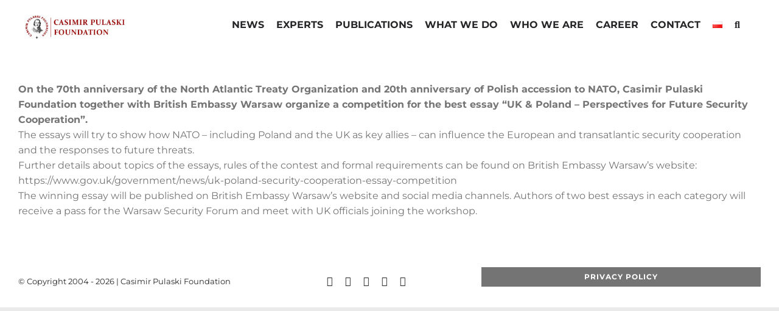

--- FILE ---
content_type: text/html; charset=UTF-8
request_url: https://pulaski.pl/en/competition-for-the-best-essay-uk-poland-perspectives-for-future-security-cooperation/
body_size: 14361
content:
<!DOCTYPE html><html class="avada-html-layout-wide avada-html-header-position-top avada-is-100-percent-template" lang="en-GB" prefix="og: http://ogp.me/ns# fb: http://ogp.me/ns/fb#"><head><script data-no-optimize="1">var litespeed_docref=sessionStorage.getItem("litespeed_docref");litespeed_docref&&(Object.defineProperty(document,"referrer",{get:function(){return litespeed_docref}}),sessionStorage.removeItem("litespeed_docref"));</script> <meta http-equiv="X-UA-Compatible" content="IE=edge" /><meta http-equiv="Content-Type" content="text/html; charset=utf-8"/><meta name="viewport" content="width=device-width, initial-scale=1" /><title>Competition for the best essay “UK &#038; Poland &#8211; Perspectives for Future Security Cooperation”. &#8211; Casimir Pulaski Foundation</title><meta name='robots' content='max-image-preview:large' /><link rel="alternate" type="application/rss+xml" title="Casimir Pulaski Foundation &raquo; Feed" href="https://pulaski.pl/en/feed/" /><link rel="alternate" type="application/rss+xml" title="Casimir Pulaski Foundation &raquo; Comments Feed" href="https://pulaski.pl/en/comments/feed/" /><link rel="icon" href="https://pulaski.pl/wp-content/uploads/2023/06/fkp_fav_64px.png" type="image/png" /><link rel="apple-touch-icon" sizes="180x180" href="https://pulaski.pl/wp-content/uploads/2023/06/fkp_apple_touch_icon.png" type="image/png"><link rel="icon" sizes="192x192" href="https://pulaski.pl/wp-content/uploads/2023/06/fkp_android_devices_icon.png" type="image/png"><meta name="msapplication-TileImage" content="https://pulaski.pl/wp-content/uploads/2023/06/fkp_microsoft_edge_icon.png" type="image/png"><link rel="alternate" type="application/rss+xml" title="Casimir Pulaski Foundation &raquo; Competition for the best essay “UK &#038; Poland &#8211; Perspectives for Future Security Cooperation”. Comments Feed" href="https://pulaski.pl/en/competition-for-the-best-essay-uk-poland-perspectives-for-future-security-cooperation/feed/" /><link rel="alternate" title="oEmbed (JSON)" type="application/json+oembed" href="https://pulaski.pl/wp-json/oembed/1.0/embed?url=https%3A%2F%2Fpulaski.pl%2Fen%2Fcompetition-for-the-best-essay-uk-poland-perspectives-for-future-security-cooperation%2F&#038;lang=en" /><link rel="alternate" title="oEmbed (XML)" type="text/xml+oembed" href="https://pulaski.pl/wp-json/oembed/1.0/embed?url=https%3A%2F%2Fpulaski.pl%2Fen%2Fcompetition-for-the-best-essay-uk-poland-perspectives-for-future-security-cooperation%2F&#038;format=xml&#038;lang=en" /><meta name="description" content="On the 70th anniversary of the North Atlantic Treaty Organization and 20th anniversary of Polish accession to NATO, Casimir Pulaski Foundation together with British Embassy Warsaw organize a competition for the best essay “UK &amp; Poland - Perspectives for Future Security Cooperation”.
The essays will try to show how NATO – including Poland and the UK"/><meta property="og:locale" content="en_GB"/><meta property="og:type" content="article"/><meta property="og:site_name" content="Casimir Pulaski Foundation"/><meta property="og:title" content="  Competition for the best essay “UK &#038; Poland &#8211; Perspectives for Future Security Cooperation”."/><meta property="og:description" content="On the 70th anniversary of the North Atlantic Treaty Organization and 20th anniversary of Polish accession to NATO, Casimir Pulaski Foundation together with British Embassy Warsaw organize a competition for the best essay “UK &amp; Poland - Perspectives for Future Security Cooperation”.
The essays will try to show how NATO – including Poland and the UK"/><meta property="og:url" content="https://pulaski.pl/en/competition-for-the-best-essay-uk-poland-perspectives-for-future-security-cooperation/"/><meta property="article:published_time" content="2019-08-22T03:47:39+02:00"/><meta name="author" content="admin"/><meta property="og:image" content="https://pulaski.pl/wp-content/uploads/2019/08/Konkurs-na-esej-1.avif"/><meta property="og:image:width" content="960"/><meta property="og:image:height" content="501"/><meta property="og:image:type" content="image/jpeg"/><style id='wp-img-auto-sizes-contain-inline-css' type='text/css'>img:is([sizes=auto i],[sizes^="auto," i]){contain-intrinsic-size:3000px 1500px}</style><link data-optimized="1" rel='stylesheet' id='child-style-css' href='https://pulaski.pl/wp-content/litespeed/css/8b793667e37c3b438b6872eb877897d0.css?ver=d427c' type='text/css' media='all' /><link data-optimized="1" rel='stylesheet' id='fusion-dynamic-css-css' href='https://pulaski.pl/wp-content/litespeed/css/e4d9196a376381dad9d94aa2192e8962.css?ver=7d913' type='text/css' media='all' /><link rel="https://api.w.org/" href="https://pulaski.pl/wp-json/" /><link rel="alternate" title="JSON" type="application/json" href="https://pulaski.pl/wp-json/wp/v2/posts/17474" /><link rel="EditURI" type="application/rsd+xml" title="RSD" href="https://pulaski.pl/xmlrpc.php?rsd" /><meta name="generator" content="WordPress 6.9" /><link rel="canonical" href="https://pulaski.pl/en/competition-for-the-best-essay-uk-poland-perspectives-for-future-security-cooperation/" /><link rel='shortlink' href='https://pulaski.pl/?p=17474' /><meta name="generator" content="webp-uploads 2.6.1"><link rel="preload" href="https://pulaski.pl/wp-content/themes/Avada/includes/lib/assets/fonts/icomoon/awb-icons.woff" as="font" type="font/woff" crossorigin><link rel="preload" href="//pulaski.pl/wp-content/themes/Avada/includes/lib/assets/fonts/fontawesome/webfonts/fa-solid-900.woff2" as="font" type="font/woff2" crossorigin><link rel="preload" href="https://pulaski.pl/wp-content/uploads/fusion-gfonts/JTUSjIg1_i6t8kCHKm459Wlhyw.woff2" as="font" type="font/woff2" crossorigin><style type="text/css" id="css-fb-visibility">@media screen and (max-width:640px){.fusion-no-small-visibility{display:none!important}body .sm-text-align-center{text-align:center!important}body .sm-text-align-left{text-align:left!important}body .sm-text-align-right{text-align:right!important}body .sm-text-align-justify{text-align:justify!important}body .sm-flex-align-center{justify-content:center!important}body .sm-flex-align-flex-start{justify-content:flex-start!important}body .sm-flex-align-flex-end{justify-content:flex-end!important}body .sm-mx-auto{margin-left:auto!important;margin-right:auto!important}body .sm-ml-auto{margin-left:auto!important}body .sm-mr-auto{margin-right:auto!important}body .fusion-absolute-position-small{position:absolute;width:100%}.awb-sticky.awb-sticky-small{position:sticky;top:var(--awb-sticky-offset,0)}}@media screen and (min-width:641px) and (max-width:1024px){.fusion-no-medium-visibility{display:none!important}body .md-text-align-center{text-align:center!important}body .md-text-align-left{text-align:left!important}body .md-text-align-right{text-align:right!important}body .md-text-align-justify{text-align:justify!important}body .md-flex-align-center{justify-content:center!important}body .md-flex-align-flex-start{justify-content:flex-start!important}body .md-flex-align-flex-end{justify-content:flex-end!important}body .md-mx-auto{margin-left:auto!important;margin-right:auto!important}body .md-ml-auto{margin-left:auto!important}body .md-mr-auto{margin-right:auto!important}body .fusion-absolute-position-medium{position:absolute;width:100%}.awb-sticky.awb-sticky-medium{position:sticky;top:var(--awb-sticky-offset,0)}}@media screen and (min-width:1025px){.fusion-no-large-visibility{display:none!important}body .lg-text-align-center{text-align:center!important}body .lg-text-align-left{text-align:left!important}body .lg-text-align-right{text-align:right!important}body .lg-text-align-justify{text-align:justify!important}body .lg-flex-align-center{justify-content:center!important}body .lg-flex-align-flex-start{justify-content:flex-start!important}body .lg-flex-align-flex-end{justify-content:flex-end!important}body .lg-mx-auto{margin-left:auto!important;margin-right:auto!important}body .lg-ml-auto{margin-left:auto!important}body .lg-mr-auto{margin-right:auto!important}body .fusion-absolute-position-large{position:absolute;width:100%}.awb-sticky.awb-sticky-large{position:sticky;top:var(--awb-sticky-offset,0)}}</style><meta name="generator" content="Powered by Slider Revolution 6.7.40 - responsive, Mobile-Friendly Slider Plugin for WordPress with comfortable drag and drop interface." /> <script>function setREVStartSize(e){window.RSIW=window.RSIW===undefined?window.innerWidth:window.RSIW;window.RSIH=window.RSIH===undefined?window.innerHeight:window.RSIH;try{var pw=document.getElementById(e.c).parentNode.offsetWidth,newh;pw=pw===0||isNaN(pw)||(e.l=="fullwidth"||e.layout=="fullwidth")?window.RSIW:pw;e.tabw=e.tabw===undefined?0:parseInt(e.tabw);e.thumbw=e.thumbw===undefined?0:parseInt(e.thumbw);e.tabh=e.tabh===undefined?0:parseInt(e.tabh);e.thumbh=e.thumbh===undefined?0:parseInt(e.thumbh);e.tabhide=e.tabhide===undefined?0:parseInt(e.tabhide);e.thumbhide=e.thumbhide===undefined?0:parseInt(e.thumbhide);e.mh=e.mh===undefined||e.mh==""||e.mh==="auto"?0:parseInt(e.mh,0);if(e.layout==="fullscreen"||e.l==="fullscreen")
newh=Math.max(e.mh,window.RSIH);else{e.gw=Array.isArray(e.gw)?e.gw:[e.gw];for(var i in e.rl)if(e.gw[i]===undefined||e.gw[i]===0)e.gw[i]=e.gw[i-1];e.gh=e.el===undefined||e.el===""||(Array.isArray(e.el)&&e.el.length==0)?e.gh:e.el;e.gh=Array.isArray(e.gh)?e.gh:[e.gh];for(var i in e.rl)if(e.gh[i]===undefined||e.gh[i]===0)e.gh[i]=e.gh[i-1];var nl=new Array(e.rl.length),ix=0,sl;e.tabw=e.tabhide>=pw?0:e.tabw;e.thumbw=e.thumbhide>=pw?0:e.thumbw;e.tabh=e.tabhide>=pw?0:e.tabh;e.thumbh=e.thumbhide>=pw?0:e.thumbh;for(var i in e.rl)nl[i]=e.rl[i]<window.RSIW?0:e.rl[i];sl=nl[0];for(var i in nl)if(sl>nl[i]&&nl[i]>0){sl=nl[i];ix=i}
var m=pw>(e.gw[ix]+e.tabw+e.thumbw)?1:(pw-(e.tabw+e.thumbw))/(e.gw[ix]);newh=(e.gh[ix]*m)+(e.tabh+e.thumbh)}
var el=document.getElementById(e.c);if(el!==null&&el)el.style.height=newh+"px";el=document.getElementById(e.c+"_wrapper");if(el!==null&&el){el.style.height=newh+"px";el.style.display="block"}}catch(e){console.log("Failure at Presize of Slider:"+e)}}</script> <script data-optimized="1" type="text/javascript">var doc=document.documentElement;doc.setAttribute('data-useragent',navigator.userAgent)</script> 
<noscript class="fusion-hidden" data-privacy-script="true" data-privacy-type="tracking" async data-privacy-src="https://www.googletagmanager.com/gtag/js?id=G-LDZD3ED651"></noscript>
<noscript class="fusion-hidden" data-privacy-script="true" data-privacy-type="tracking">
window.dataLayer = window.dataLayer || [];
function gtag(){dataLayer.push(arguments);}
gtag('js', new Date());gtag('config', 'G-LDZD3ED651');
</noscript>
 <script async src="https://www.googletagmanager.com/gtag/js?id=G-LDZD3ED651"></script> <script>window.dataLayer = window.dataLayer || [];
  function gtag(){dataLayer.push(arguments);}
  gtag('js', new Date());

  gtag('config', 'G-LDZD3ED651');</script><style id='global-styles-inline-css' type='text/css'>:root{--wp--preset--aspect-ratio--square:1;--wp--preset--aspect-ratio--4-3:4/3;--wp--preset--aspect-ratio--3-4:3/4;--wp--preset--aspect-ratio--3-2:3/2;--wp--preset--aspect-ratio--2-3:2/3;--wp--preset--aspect-ratio--16-9:16/9;--wp--preset--aspect-ratio--9-16:9/16;--wp--preset--color--black:#000000;--wp--preset--color--cyan-bluish-gray:#abb8c3;--wp--preset--color--white:#ffffff;--wp--preset--color--pale-pink:#f78da7;--wp--preset--color--vivid-red:#cf2e2e;--wp--preset--color--luminous-vivid-orange:#ff6900;--wp--preset--color--luminous-vivid-amber:#fcb900;--wp--preset--color--light-green-cyan:#7bdcb5;--wp--preset--color--vivid-green-cyan:#00d084;--wp--preset--color--pale-cyan-blue:#8ed1fc;--wp--preset--color--vivid-cyan-blue:#0693e3;--wp--preset--color--vivid-purple:#9b51e0;--wp--preset--color--awb-color-1:#ffffff;--wp--preset--color--awb-color-2:#ebeaea;--wp--preset--color--awb-color-3:#33cccc;--wp--preset--color--awb-color-4:#e85c58;--wp--preset--color--awb-color-5:#870000;--wp--preset--color--awb-color-6:#747474;--wp--preset--color--awb-color-7:#c61b1b;--wp--preset--color--awb-color-8:#262528;--wp--preset--gradient--vivid-cyan-blue-to-vivid-purple:linear-gradient(135deg,rgb(6,147,227) 0%,rgb(155,81,224) 100%);--wp--preset--gradient--light-green-cyan-to-vivid-green-cyan:linear-gradient(135deg,rgb(122,220,180) 0%,rgb(0,208,130) 100%);--wp--preset--gradient--luminous-vivid-amber-to-luminous-vivid-orange:linear-gradient(135deg,rgb(252,185,0) 0%,rgb(255,105,0) 100%);--wp--preset--gradient--luminous-vivid-orange-to-vivid-red:linear-gradient(135deg,rgb(255,105,0) 0%,rgb(207,46,46) 100%);--wp--preset--gradient--very-light-gray-to-cyan-bluish-gray:linear-gradient(135deg,rgb(238,238,238) 0%,rgb(169,184,195) 100%);--wp--preset--gradient--cool-to-warm-spectrum:linear-gradient(135deg,rgb(74,234,220) 0%,rgb(151,120,209) 20%,rgb(207,42,186) 40%,rgb(238,44,130) 60%,rgb(251,105,98) 80%,rgb(254,248,76) 100%);--wp--preset--gradient--blush-light-purple:linear-gradient(135deg,rgb(255,206,236) 0%,rgb(152,150,240) 100%);--wp--preset--gradient--blush-bordeaux:linear-gradient(135deg,rgb(254,205,165) 0%,rgb(254,45,45) 50%,rgb(107,0,62) 100%);--wp--preset--gradient--luminous-dusk:linear-gradient(135deg,rgb(255,203,112) 0%,rgb(199,81,192) 50%,rgb(65,88,208) 100%);--wp--preset--gradient--pale-ocean:linear-gradient(135deg,rgb(255,245,203) 0%,rgb(182,227,212) 50%,rgb(51,167,181) 100%);--wp--preset--gradient--electric-grass:linear-gradient(135deg,rgb(202,248,128) 0%,rgb(113,206,126) 100%);--wp--preset--gradient--midnight:linear-gradient(135deg,rgb(2,3,129) 0%,rgb(40,116,252) 100%);--wp--preset--font-size--small:12px;--wp--preset--font-size--medium:20px;--wp--preset--font-size--large:24px;--wp--preset--font-size--x-large:42px;--wp--preset--font-size--normal:16px;--wp--preset--font-size--xlarge:32px;--wp--preset--font-size--huge:48px;--wp--preset--spacing--20:0.44rem;--wp--preset--spacing--30:0.67rem;--wp--preset--spacing--40:1rem;--wp--preset--spacing--50:1.5rem;--wp--preset--spacing--60:2.25rem;--wp--preset--spacing--70:3.38rem;--wp--preset--spacing--80:5.06rem;--wp--preset--shadow--natural:6px 6px 9px rgba(0, 0, 0, 0.2);--wp--preset--shadow--deep:12px 12px 50px rgba(0, 0, 0, 0.4);--wp--preset--shadow--sharp:6px 6px 0px rgba(0, 0, 0, 0.2);--wp--preset--shadow--outlined:6px 6px 0px -3px rgb(255, 255, 255), 6px 6px rgb(0, 0, 0);--wp--preset--shadow--crisp:6px 6px 0px rgb(0, 0, 0)}:where(.is-layout-flex){gap:.5em}:where(.is-layout-grid){gap:.5em}body .is-layout-flex{display:flex}.is-layout-flex{flex-wrap:wrap;align-items:center}.is-layout-flex>:is(*,div){margin:0}body .is-layout-grid{display:grid}.is-layout-grid>:is(*,div){margin:0}:where(.wp-block-columns.is-layout-flex){gap:2em}:where(.wp-block-columns.is-layout-grid){gap:2em}:where(.wp-block-post-template.is-layout-flex){gap:1.25em}:where(.wp-block-post-template.is-layout-grid){gap:1.25em}.has-black-color{color:var(--wp--preset--color--black)!important}.has-cyan-bluish-gray-color{color:var(--wp--preset--color--cyan-bluish-gray)!important}.has-white-color{color:var(--wp--preset--color--white)!important}.has-pale-pink-color{color:var(--wp--preset--color--pale-pink)!important}.has-vivid-red-color{color:var(--wp--preset--color--vivid-red)!important}.has-luminous-vivid-orange-color{color:var(--wp--preset--color--luminous-vivid-orange)!important}.has-luminous-vivid-amber-color{color:var(--wp--preset--color--luminous-vivid-amber)!important}.has-light-green-cyan-color{color:var(--wp--preset--color--light-green-cyan)!important}.has-vivid-green-cyan-color{color:var(--wp--preset--color--vivid-green-cyan)!important}.has-pale-cyan-blue-color{color:var(--wp--preset--color--pale-cyan-blue)!important}.has-vivid-cyan-blue-color{color:var(--wp--preset--color--vivid-cyan-blue)!important}.has-vivid-purple-color{color:var(--wp--preset--color--vivid-purple)!important}.has-black-background-color{background-color:var(--wp--preset--color--black)!important}.has-cyan-bluish-gray-background-color{background-color:var(--wp--preset--color--cyan-bluish-gray)!important}.has-white-background-color{background-color:var(--wp--preset--color--white)!important}.has-pale-pink-background-color{background-color:var(--wp--preset--color--pale-pink)!important}.has-vivid-red-background-color{background-color:var(--wp--preset--color--vivid-red)!important}.has-luminous-vivid-orange-background-color{background-color:var(--wp--preset--color--luminous-vivid-orange)!important}.has-luminous-vivid-amber-background-color{background-color:var(--wp--preset--color--luminous-vivid-amber)!important}.has-light-green-cyan-background-color{background-color:var(--wp--preset--color--light-green-cyan)!important}.has-vivid-green-cyan-background-color{background-color:var(--wp--preset--color--vivid-green-cyan)!important}.has-pale-cyan-blue-background-color{background-color:var(--wp--preset--color--pale-cyan-blue)!important}.has-vivid-cyan-blue-background-color{background-color:var(--wp--preset--color--vivid-cyan-blue)!important}.has-vivid-purple-background-color{background-color:var(--wp--preset--color--vivid-purple)!important}.has-black-border-color{border-color:var(--wp--preset--color--black)!important}.has-cyan-bluish-gray-border-color{border-color:var(--wp--preset--color--cyan-bluish-gray)!important}.has-white-border-color{border-color:var(--wp--preset--color--white)!important}.has-pale-pink-border-color{border-color:var(--wp--preset--color--pale-pink)!important}.has-vivid-red-border-color{border-color:var(--wp--preset--color--vivid-red)!important}.has-luminous-vivid-orange-border-color{border-color:var(--wp--preset--color--luminous-vivid-orange)!important}.has-luminous-vivid-amber-border-color{border-color:var(--wp--preset--color--luminous-vivid-amber)!important}.has-light-green-cyan-border-color{border-color:var(--wp--preset--color--light-green-cyan)!important}.has-vivid-green-cyan-border-color{border-color:var(--wp--preset--color--vivid-green-cyan)!important}.has-pale-cyan-blue-border-color{border-color:var(--wp--preset--color--pale-cyan-blue)!important}.has-vivid-cyan-blue-border-color{border-color:var(--wp--preset--color--vivid-cyan-blue)!important}.has-vivid-purple-border-color{border-color:var(--wp--preset--color--vivid-purple)!important}.has-vivid-cyan-blue-to-vivid-purple-gradient-background{background:var(--wp--preset--gradient--vivid-cyan-blue-to-vivid-purple)!important}.has-light-green-cyan-to-vivid-green-cyan-gradient-background{background:var(--wp--preset--gradient--light-green-cyan-to-vivid-green-cyan)!important}.has-luminous-vivid-amber-to-luminous-vivid-orange-gradient-background{background:var(--wp--preset--gradient--luminous-vivid-amber-to-luminous-vivid-orange)!important}.has-luminous-vivid-orange-to-vivid-red-gradient-background{background:var(--wp--preset--gradient--luminous-vivid-orange-to-vivid-red)!important}.has-very-light-gray-to-cyan-bluish-gray-gradient-background{background:var(--wp--preset--gradient--very-light-gray-to-cyan-bluish-gray)!important}.has-cool-to-warm-spectrum-gradient-background{background:var(--wp--preset--gradient--cool-to-warm-spectrum)!important}.has-blush-light-purple-gradient-background{background:var(--wp--preset--gradient--blush-light-purple)!important}.has-blush-bordeaux-gradient-background{background:var(--wp--preset--gradient--blush-bordeaux)!important}.has-luminous-dusk-gradient-background{background:var(--wp--preset--gradient--luminous-dusk)!important}.has-pale-ocean-gradient-background{background:var(--wp--preset--gradient--pale-ocean)!important}.has-electric-grass-gradient-background{background:var(--wp--preset--gradient--electric-grass)!important}.has-midnight-gradient-background{background:var(--wp--preset--gradient--midnight)!important}.has-small-font-size{font-size:var(--wp--preset--font-size--small)!important}.has-medium-font-size{font-size:var(--wp--preset--font-size--medium)!important}.has-large-font-size{font-size:var(--wp--preset--font-size--large)!important}.has-x-large-font-size{font-size:var(--wp--preset--font-size--x-large)!important}</style><link data-optimized="1" rel='stylesheet' id='wp-block-library-css' href='https://pulaski.pl/wp-content/litespeed/css/e8d4bc59b55d712341a75b2f452942fe.css?ver=b79c9' type='text/css' media='all' /><style id='wp-block-library-inline-css' type='text/css'></style><style id='wp-block-library-theme-inline-css' type='text/css'>.wp-block-audio :where(figcaption){color:#555;font-size:13px;text-align:center}.is-dark-theme .wp-block-audio :where(figcaption){color:#ffffffa6}.wp-block-audio{margin:0 0 1em}.wp-block-code{border:1px solid #ccc;border-radius:4px;font-family:Menlo,Consolas,monaco,monospace;padding:.8em 1em}.wp-block-embed :where(figcaption){color:#555;font-size:13px;text-align:center}.is-dark-theme .wp-block-embed :where(figcaption){color:#ffffffa6}.wp-block-embed{margin:0 0 1em}.blocks-gallery-caption{color:#555;font-size:13px;text-align:center}.is-dark-theme .blocks-gallery-caption{color:#ffffffa6}:root :where(.wp-block-image figcaption){color:#555;font-size:13px;text-align:center}.is-dark-theme :root :where(.wp-block-image figcaption){color:#ffffffa6}.wp-block-image{margin:0 0 1em}.wp-block-pullquote{border-bottom:4px solid;border-top:4px solid;color:currentColor;margin-bottom:1.75em}.wp-block-pullquote :where(cite),.wp-block-pullquote :where(footer),.wp-block-pullquote__citation{color:currentColor;font-size:.8125em;font-style:normal;text-transform:uppercase}.wp-block-quote{border-left:.25em solid;margin:0 0 1.75em;padding-left:1em}.wp-block-quote cite,.wp-block-quote footer{color:currentColor;font-size:.8125em;font-style:normal;position:relative}.wp-block-quote:where(.has-text-align-right){border-left:none;border-right:.25em solid;padding-left:0;padding-right:1em}.wp-block-quote:where(.has-text-align-center){border:none;padding-left:0}.wp-block-quote.is-large,.wp-block-quote.is-style-large,.wp-block-quote:where(.is-style-plain){border:none}.wp-block-search .wp-block-search__label{font-weight:700}.wp-block-search__button{border:1px solid #ccc;padding:.375em .625em}:where(.wp-block-group.has-background){padding:1.25em 2.375em}.wp-block-separator.has-css-opacity{opacity:.4}.wp-block-separator{border:none;border-bottom:2px solid;margin-left:auto;margin-right:auto}.wp-block-separator.has-alpha-channel-opacity{opacity:1}.wp-block-separator:not(.is-style-wide):not(.is-style-dots){width:100px}.wp-block-separator.has-background:not(.is-style-dots){border-bottom:none;height:1px}.wp-block-separator.has-background:not(.is-style-wide):not(.is-style-dots){height:2px}.wp-block-table{margin:0 0 1em}.wp-block-table td,.wp-block-table th{word-break:normal}.wp-block-table :where(figcaption){color:#555;font-size:13px;text-align:center}.is-dark-theme .wp-block-table :where(figcaption){color:#ffffffa6}.wp-block-video :where(figcaption){color:#555;font-size:13px;text-align:center}.is-dark-theme .wp-block-video :where(figcaption){color:#ffffffa6}.wp-block-video{margin:0 0 1em}:root :where(.wp-block-template-part.has-background){margin-bottom:0;margin-top:0;padding:1.25em 2.375em}</style><style id='classic-theme-styles-inline-css' type='text/css'>/*! This file is auto-generated */
.wp-block-button__link{color:#fff;background-color:#32373c;border-radius:9999px;box-shadow:none;text-decoration:none;padding:calc(.667em + 2px) calc(1.333em + 2px);font-size:1.125em}.wp-block-file__button{background:#32373c;color:#fff;text-decoration:none}</style><link data-optimized="1" rel='stylesheet' id='rs-plugin-settings-css' href='https://pulaski.pl/wp-content/litespeed/css/9f9c0895cac106af7453cf52a88c2950.css?ver=b1ae0' type='text/css' media='all' /><style id='rs-plugin-settings-inline-css' type='text/css'></style></head><body class="wp-singular post-template-default single single-post postid-17474 single-format-standard wp-theme-Avada wp-child-theme-Avada-Child-Theme fusion-image-hovers fusion-pagination-sizing fusion-button_type-flat fusion-button_span-no fusion-button_gradient-linear avada-image-rollover-circle-yes avada-image-rollover-no fusion-body ltr no-tablet-sticky-header no-mobile-sticky-header no-mobile-slidingbar no-mobile-totop avada-has-rev-slider-styles fusion-disable-outline fusion-sub-menu-fade mobile-logo-pos-left layout-wide-mode avada-has-boxed-modal-shadow- layout-scroll-offset-full avada-has-zero-margin-offset-top fusion-top-header menu-text-align-center mobile-menu-design-modern fusion-show-pagination-text fusion-header-layout-v3 avada-responsive avada-footer-fx-none avada-menu-highlight-style-bottombar fusion-search-form-clean fusion-main-menu-search-dropdown fusion-avatar-square avada-dropdown-styles avada-blog-layout-grid avada-blog-archive-layout-grid avada-header-shadow-no avada-menu-icon-position-left avada-has-mainmenu-dropdown-divider avada-has-breadcrumb-mobile-hidden avada-has-pagetitlebar-retina-bg-image avada-has-titlebar-hide avada-has-footer-widget-bg-image avada-header-border-color-full-transparent avada-has-transparent-timeline_color avada-has-pagination-width_height avada-flyout-menu-direction-fade avada-ec-views-v1" data-awb-post-id="17474"> <script data-optimized="1" type="text/javascript" id="bbp-swap-no-js-body-class">document.body.className=document.body.className.replace('bbp-no-js','bbp-js')</script> <a class="skip-link screen-reader-text" href="#content">Skip to content</a><div id="boxed-wrapper"><div id="wrapper" class="fusion-wrapper"><div id="home" style="position:relative;top:-1px;"></div><div class="fusion-tb-header"><div class="fusion-fullwidth fullwidth-box fusion-builder-row-1 fusion-flex-container has-pattern-background has-mask-background hundred-percent-fullwidth non-hundred-percent-height-scrolling fusion-sticky-container fusion-custom-z-index" style="--awb-border-radius-top-left:0px;--awb-border-radius-top-right:0px;--awb-border-radius-bottom-right:0px;--awb-border-radius-bottom-left:0px;--awb-z-index:20000;--awb-padding-top:5px;--awb-padding-right:5%;--awb-padding-bottom:5px;--awb-padding-left:5%;--awb-background-color:#ffffff;--awb-flex-wrap:wrap;" data-transition-offset="0" data-scroll-offset="0" data-sticky-small-visibility="1" data-sticky-medium-visibility="1" data-sticky-large-visibility="1" ><div class="fusion-builder-row fusion-row fusion-flex-align-items-flex-start fusion-flex-content-wrap" style="width:104% !important;max-width:104% !important;margin-left: calc(-4% / 2 );margin-right: calc(-4% / 2 );"><div class="fusion-layout-column fusion_builder_column fusion-builder-column-0 fusion_builder_column_1_5 1_5 fusion-flex-column fusion-flex-align-self-center" style="--awb-padding-top:10px;--awb-bg-size:cover;--awb-width-large:20%;--awb-margin-top-large:0px;--awb-spacing-right-large:0%;--awb-margin-bottom-large:0px;--awb-spacing-left-large:0%;--awb-width-medium:33.333333333333%;--awb-order-medium:0;--awb-spacing-right-medium:0%;--awb-spacing-left-medium:0%;--awb-width-small:50%;--awb-order-small:0;--awb-spacing-right-small:0%;--awb-spacing-left-small:0%;"><div class="fusion-column-wrapper fusion-column-has-shadow fusion-flex-justify-content-flex-start fusion-content-layout-column"><div class="fusion-image-element " style="--awb-caption-title-font-family:var(--h2_typography-font-family);--awb-caption-title-font-weight:var(--h2_typography-font-weight);--awb-caption-title-font-style:var(--h2_typography-font-style);--awb-caption-title-size:var(--h2_typography-font-size);--awb-caption-title-transform:var(--h2_typography-text-transform);--awb-caption-title-line-height:var(--h2_typography-line-height);--awb-caption-title-letter-spacing:var(--h2_typography-letter-spacing);"><span class=" fusion-imageframe imageframe-none imageframe-1 hover-type-none"><a class="fusion-no-lightbox" href="https://pulaski.pl/en/start-en/" target="_self" aria-label="LOGO_fkp_STRONA1_en"><img fetchpriority="high" decoding="async" width="1300" height="220" src="https://pulaski.pl/wp-content/uploads/2021/04/LOGO_fkp_STRONA1_en.avif" alt class="img-responsive wp-image-28767 disable-lazyload" srcset="https://pulaski.pl/wp-content/uploads/2021/04/LOGO_fkp_STRONA1_en-200x34.jpg 200w, https://pulaski.pl/wp-content/uploads/2021/04/LOGO_fkp_STRONA1_en-400x68.jpg 400w, https://pulaski.pl/wp-content/uploads/2021/04/LOGO_fkp_STRONA1_en-600x102.jpg 600w, https://pulaski.pl/wp-content/uploads/2021/04/LOGO_fkp_STRONA1_en-800x135.jpg 800w, https://pulaski.pl/wp-content/uploads/2021/04/LOGO_fkp_STRONA1_en-1200x203.jpg 1200w, https://pulaski.pl/wp-content/uploads/2021/04/LOGO_fkp_STRONA1_en.avif 1300w" sizes="(max-width: 1024px) 100vw, (max-width: 640px) 100vw, (max-width: 1919px) 400px,(min-width: 1920px) 20vw" /></a></span></div></div></div><div class="fusion-layout-column fusion_builder_column fusion-builder-column-1 fusion_builder_column_4_5 4_5 fusion-flex-column" style="--awb-padding-top:5px;--awb-bg-size:cover;--awb-width-large:80%;--awb-margin-top-large:0px;--awb-spacing-right-large:2.4%;--awb-margin-bottom-large:0px;--awb-spacing-left-large:2.4%;--awb-width-medium:66.666666666667%;--awb-order-medium:0;--awb-spacing-right-medium:2.88%;--awb-spacing-left-medium:2.88%;--awb-width-small:50%;--awb-order-small:0;--awb-spacing-right-small:3.84%;--awb-spacing-left-small:3.84%;"><div class="fusion-column-wrapper fusion-column-has-shadow fusion-flex-justify-content-flex-start fusion-content-layout-column"><nav class="awb-menu awb-menu_row awb-menu_em-hover mobile-mode-collapse-to-button awb-menu_icons-left awb-menu_dc-no mobile-trigger-fullwidth-off awb-menu_mobile-toggle awb-menu_indent-left mobile-size-full-absolute loading mega-menu-loading awb-menu_desktop awb-menu_dropdown awb-menu_expand-right awb-menu_transition-slide_down main-menu-spacing" style="--awb-text-transform:none;--awb-gap:20px;--awb-justify-content:flex-end;--awb-border-bottom:4px;--awb-color:var(--awb-color8);--awb-active-color:var(--awb-color5);--awb-active-border-bottom:4px;--awb-active-border-color:var(--awb-color5);--awb-submenu-color:var(--awb-color1);--awb-submenu-bg:var(--awb-color8);--awb-submenu-sep-color:hsla(var(--awb-color5-h),var(--awb-color5-s),calc( var(--awb-color5-l) + 44% ),calc( var(--awb-color5-a) - 82% ));--awb-submenu-active-bg:var(--awb-color5);--awb-submenu-active-color:var(--awb-color1);--awb-submenu-space:26px;--awb-submenu-font-size:var(--awb-typography5-font-size);--awb-submenu-text-transform:none;--awb-icons-color:var(--awb-color8);--awb-icons-hover-color:var(--awb-color5);--awb-main-justify-content:flex-start;--awb-mobile-nav-button-align-hor:flex-end;--awb-mobile-bg:var(--awb-color8);--awb-mobile-color:var(--awb-color1);--awb-mobile-nav-items-height:51;--awb-mobile-active-color:var(--awb-color5);--awb-mobile-trigger-font-size:32px;--awb-trigger-padding-right:0px;--awb-mobile-trigger-color:#000000;--awb-mobile-nav-trigger-bottom-margin:23px;--awb-mobile-justify:flex-start;--awb-mobile-caret-left:auto;--awb-mobile-caret-right:0;--awb-box-shadow:0px -4px 0px 0px var(--awb-color5);;--awb-fusion-font-family-typography:var(--awb-typography3-font-family);--awb-fusion-font-weight-typography:var(--awb-typography3-font-weight);--awb-fusion-font-style-typography:var(--awb-typography3-font-style);--awb-fusion-font-family-submenu-typography:var(--awb-typography4-font-family);--awb-fusion-font-weight-submenu-typography:var(--awb-typography4-font-weight);--awb-fusion-font-style-submenu-typography:var(--awb-typography4-font-style);--awb-fusion-font-family-mobile-typography:inherit;--awb-fusion-font-style-mobile-typography:normal;--awb-fusion-font-weight-mobile-typography:400;" aria-label="MAIN MENU ENG" data-breakpoint="1024" data-count="0" data-transition-type="center" data-transition-time="300" data-expand="right"><div class="awb-menu__search-overlay"><form role="search" class="searchform fusion-search-form  fusion-live-search fusion-search-form-clean" method="get" action="https://pulaski.pl/en/"><div class="fusion-search-form-content"><div class="fusion-search-field search-field">
<label><span class="screen-reader-text">Search for:</span>
<input type="search" class="s fusion-live-search-input" name="s" id="fusion-live-search-input-0" autocomplete="off" placeholder="Search..." required aria-required="true" aria-label="Search..."/>
</label></div><div class="fusion-search-button search-button">
<input type="submit" class="fusion-search-submit searchsubmit" aria-label="Search" value="&#xf002;" /><div class="fusion-slider-loading"></div></div></div><div class="fusion-search-results-wrapper"><div class="fusion-search-results"></div></div></form><div class="fusion-search-spacer"></div><a href="#" role="button" aria-label="Close Search" class="fusion-close-search"></a></div><button type="button" class="awb-menu__m-toggle awb-menu__m-toggle_no-text" aria-expanded="false" aria-controls="menu-main-menu-eng"><span class="awb-menu__m-toggle-inner"><span class="collapsed-nav-text"><span class="screen-reader-text">Toggle Navigation</span></span><span class="awb-menu__m-collapse-icon awb-menu__m-collapse-icon_no-text"><span class="awb-menu__m-collapse-icon-open awb-menu__m-collapse-icon-open_no-text fa-bars fas"></span><span class="awb-menu__m-collapse-icon-close awb-menu__m-collapse-icon-close_no-text fa-times fas"></span></span></span></button><ul id="menu-main-menu-eng" class="fusion-menu awb-menu__main-ul awb-menu__main-ul_row"><li  id="menu-item-21894"  class="menu-item menu-item-type-post_type menu-item-object-page menu-item-21894 awb-menu__li awb-menu__main-li awb-menu__main-li_regular"  data-item-id="21894"><span class="awb-menu__main-background-default awb-menu__main-background-default_center"></span><span class="awb-menu__main-background-active awb-menu__main-background-active_center"></span><a  href="https://pulaski.pl/en/news/" class="awb-menu__main-a awb-menu__main-a_regular"><span class="menu-text">NEWS</span></a></li><li  id="menu-item-21987"  class="menu-item menu-item-type-custom menu-item-object-custom menu-item-21987 awb-menu__li awb-menu__main-li awb-menu__main-li_regular"  data-item-id="21987"><span class="awb-menu__main-background-default awb-menu__main-background-default_center"></span><span class="awb-menu__main-background-active awb-menu__main-background-active_center"></span><a  href="https://pulaski.pl/en/experts/" class="awb-menu__main-a awb-menu__main-a_regular"><span class="menu-text">EXPERTS</span></a></li><li  id="menu-item-21896"  class="menu-item menu-item-type-post_type menu-item-object-page menu-item-has-children menu-item-21896 awb-menu__li awb-menu__main-li awb-menu__main-li_regular"  data-item-id="21896"><span class="awb-menu__main-background-default awb-menu__main-background-default_center"></span><span class="awb-menu__main-background-active awb-menu__main-background-active_center"></span><a  href="https://pulaski.pl/en/publications/" class="awb-menu__main-a awb-menu__main-a_regular"><span class="menu-text">PUBLICATIONS</span><span class="awb-menu__open-nav-submenu-hover"></span></a><button type="button" aria-label="Open submenu of PUBLICATIONS" aria-expanded="false" class="awb-menu__open-nav-submenu_mobile awb-menu__open-nav-submenu_main"></button><ul class="awb-menu__sub-ul awb-menu__sub-ul_main"><li  id="menu-item-21901"  class="menu-item menu-item-type-post_type menu-item-object-page menu-item-21901 awb-menu__li awb-menu__sub-li" ><a  href="https://pulaski.pl/en/publications/pulaski-reports/" class="awb-menu__sub-a"><span>Pulaski Reports</span></a></li><li  id="menu-item-21905"  class="menu-item menu-item-type-post_type menu-item-object-page menu-item-21905 awb-menu__li awb-menu__sub-li" ><a  href="https://pulaski.pl/en/publications/pulaski-policy-papers-2/" class="awb-menu__sub-a"><span>Pulaski Policy Papers</span></a></li><li  id="menu-item-21906"  class="menu-item menu-item-type-post_type menu-item-object-page menu-item-21906 awb-menu__li awb-menu__sub-li" ><a  href="https://pulaski.pl/en/publications/pulaski-commentaries/" class="awb-menu__sub-a"><span>Pulaski Commentaries</span></a></li><li  id="menu-item-29863"  class="menu-item menu-item-type-post_type menu-item-object-page menu-item-29863 awb-menu__li awb-menu__sub-li" ><a  href="https://pulaski.pl/en/experts-commentaries/" class="awb-menu__sub-a"><span>Experts Commentaries</span></a></li></ul></li><li  id="menu-item-21907"  class="menu-item menu-item-type-custom menu-item-object-custom menu-item-has-children menu-item-21907 awb-menu__li awb-menu__main-li awb-menu__main-li_regular"  data-item-id="21907"><span class="awb-menu__main-background-default awb-menu__main-background-default_center"></span><span class="awb-menu__main-background-active awb-menu__main-background-active_center"></span><a  href="#" class="awb-menu__main-a awb-menu__main-a_regular"><span class="menu-text">WHAT WE DO</span><span class="awb-menu__open-nav-submenu-hover"></span></a><button type="button" aria-label="Open submenu of WHAT WE DO" aria-expanded="false" class="awb-menu__open-nav-submenu_mobile awb-menu__open-nav-submenu_main"></button><ul class="awb-menu__sub-ul awb-menu__sub-ul_main"><li  id="menu-item-40483"  class="menu-item menu-item-type-post_type menu-item-object-page menu-item-40483 awb-menu__li awb-menu__sub-li" ><a  href="https://pulaski.pl/en/advocacy-priorities/" class="awb-menu__sub-a"><span>Advocacy Priorities</span></a></li><li  id="menu-item-32111"  class="menu-item menu-item-type-custom menu-item-object-custom menu-item-has-children menu-item-32111 awb-menu__li awb-menu__sub-li" ><a  href="#" class="awb-menu__sub-a"><span>Programs</span><span class="awb-menu__open-nav-submenu-hover"></span></a><button type="button" aria-label="Open submenu of Programs" aria-expanded="false" class="awb-menu__open-nav-submenu_mobile awb-menu__open-nav-submenu_sub"></button><ul class="awb-menu__sub-ul awb-menu__sub-ul_grand"><li  id="menu-item-21910"  class="menu-item menu-item-type-custom menu-item-object-custom menu-item-21910 awb-menu__li awb-menu__sub-li" ><a  href="https://pulaski.pl/en/defence-and-international-security/" class="awb-menu__sub-a"><span>Defence and International Security</span></a></li><li  id="menu-item-31002"  class="menu-item menu-item-type-post_type menu-item-object-page menu-item-31002 awb-menu__li awb-menu__sub-li" ><a  href="https://pulaski.pl/en/global-affairs/" class="awb-menu__sub-a"><span>Global Affairs</span></a></li><li  id="menu-item-21911"  class="menu-item menu-item-type-custom menu-item-object-custom menu-item-has-children menu-item-21911 awb-menu__li awb-menu__sub-li" ><a  href="https://pulaski.pl/en/resilience/" class="awb-menu__sub-a"><span>Energy and Resilience</span><span class="awb-menu__open-nav-submenu-hover"></span></a><button type="button" aria-label="Open submenu of Energy and Resilience" aria-expanded="false" class="awb-menu__open-nav-submenu_mobile awb-menu__open-nav-submenu_sub"></button><ul class="awb-menu__sub-ul awb-menu__sub-ul_grand"><li  id="menu-item-39811"  class="menu-item menu-item-type-post_type menu-item-object-page menu-item-39811 awb-menu__li awb-menu__sub-li" ><a  href="https://pulaski.pl/en/baltic-resilience-initiative-bri/" class="awb-menu__sub-a"><span>Baltic Resilience Initiative (BRI)</span></a></li></ul></li></ul></li><li  id="menu-item-21912"  class="menu-item menu-item-type-custom menu-item-object-custom menu-item-has-children menu-item-21912 awb-menu__li awb-menu__sub-li" ><a  href="#" class="awb-menu__sub-a"><span>Projects</span><span class="awb-menu__open-nav-submenu-hover"></span></a><button type="button" aria-label="Open submenu of Projects" aria-expanded="false" class="awb-menu__open-nav-submenu_mobile awb-menu__open-nav-submenu_sub"></button><ul class="awb-menu__sub-ul awb-menu__sub-ul_grand"><li  id="menu-item-21917"  class="menu-item menu-item-type-custom menu-item-object-custom menu-item-21917 awb-menu__li awb-menu__sub-li" ><a  target="_blank" rel="noopener noreferrer" href="https://warsawsecurityforum.org/" class="awb-menu__sub-a"><span><center>Warsaw Security Forum</center></span></a></li><li  id="menu-item-21918"  class="menu-item menu-item-type-custom menu-item-object-custom menu-item-21918 awb-menu__li awb-menu__sub-li" ><a  target="_blank" rel="noopener noreferrer" href="http://ukrainianvictory.org/" class="awb-menu__sub-a"><span><center>International Centre for Ukrainian Victory</center></span></a></li><li  id="menu-item-21919"  class="menu-item menu-item-type-custom menu-item-object-custom menu-item-21919 awb-menu__li awb-menu__sub-li" ><a  target="_blank" rel="noopener noreferrer" href="https://wiispoland.eu/en/" class="awb-menu__sub-a"><span><center>Women In International Security Poland</center></span></a></li><li  id="menu-item-21922"  class="menu-item menu-item-type-post_type menu-item-object-page menu-item-21922 awb-menu__li awb-menu__sub-li" ><a  href="https://pulaski.pl/en/knight-of-freedom/" class="awb-menu__sub-a"><span><center>Knight of Freedom</center></span></a></li><li  id="menu-item-21923"  class="menu-item menu-item-type-post_type menu-item-object-page menu-item-21923 awb-menu__li awb-menu__sub-li" ><a  href="https://pulaski.pl/en/wargaming-and-simulations/" class="awb-menu__sub-a"><span><center>Wargaming and Simulations</center></span></a></li><li  id="menu-item-36515"  class="menu-item menu-item-type-post_type menu-item-object-page menu-item-36515 awb-menu__li awb-menu__sub-li" ><a  href="https://pulaski.pl/en/empowering-young-women-experts-in-regional-security-and-foreign-policy/" class="awb-menu__sub-a"><span><center>Women at Work</center></span></a></li><li  id="menu-item-36878"  class="menu-item menu-item-type-post_type menu-item-object-page menu-item-36878 awb-menu__li awb-menu__sub-li" ><a  href="https://pulaski.pl/en/360-degree-cooperation/" class="awb-menu__sub-a"><span><center>360-Degree Cooperation</center></span></a></li></ul></li><li  id="menu-item-22411"  class="menu-item menu-item-type-custom menu-item-object-custom menu-item-22411 awb-menu__li awb-menu__sub-li" ><a  href="https://pulaski.pl/en/webinars/" class="awb-menu__sub-a"><span>Webinars</span></a></li><li  id="menu-item-21949"  class="menu-item menu-item-type-custom menu-item-object-custom menu-item-21949 awb-menu__li awb-menu__sub-li" ><a  href="https://pulaski.pl/en/past-initiatives/" class="awb-menu__sub-a"><span>Archives</span></a></li></ul></li><li  id="menu-item-21924"  class="menu-item menu-item-type-post_type menu-item-object-page menu-item-has-children menu-item-21924 awb-menu__li awb-menu__main-li awb-menu__main-li_regular"  data-item-id="21924"><span class="awb-menu__main-background-default awb-menu__main-background-default_center"></span><span class="awb-menu__main-background-active awb-menu__main-background-active_center"></span><a  href="https://pulaski.pl/en/about-us/" class="awb-menu__main-a awb-menu__main-a_regular"><span class="menu-text">WHO WE ARE</span><span class="awb-menu__open-nav-submenu-hover"></span></a><button type="button" aria-label="Open submenu of WHO WE ARE" aria-expanded="false" class="awb-menu__open-nav-submenu_mobile awb-menu__open-nav-submenu_main"></button><ul class="awb-menu__sub-ul awb-menu__sub-ul_main"><li  id="menu-item-21925"  class="menu-item menu-item-type-post_type menu-item-object-page menu-item-21925 awb-menu__li awb-menu__sub-li" ><a  href="https://pulaski.pl/en/about-us/" class="awb-menu__sub-a"><span>About us</span></a></li><li  id="menu-item-30136"  class="menu-item menu-item-type-post_type menu-item-object-page menu-item-30136 awb-menu__li awb-menu__sub-li" ><a  href="https://pulaski.pl/en/about-us/team/" class="awb-menu__sub-a"><span>Team</span></a></li><li  id="menu-item-30101"  class="menu-item menu-item-type-custom menu-item-object-custom menu-item-30101 awb-menu__li awb-menu__sub-li" ><a  href="https://pulaski.pl/fundacja/sprawozdania-2/" class="awb-menu__sub-a"><span>Annual Reports</span></a></li><li  id="menu-item-30165"  class="menu-item menu-item-type-post_type menu-item-object-page menu-item-30165 awb-menu__li awb-menu__sub-li" ><a  href="https://pulaski.pl/en/about-us/funding/" class="awb-menu__sub-a"><span>Funding</span></a></li></ul></li><li  id="menu-item-22210"  class="menu-item menu-item-type-custom menu-item-object-custom menu-item-22210 awb-menu__li awb-menu__main-li awb-menu__main-li_regular"  data-item-id="22210"><span class="awb-menu__main-background-default awb-menu__main-background-default_center"></span><span class="awb-menu__main-background-active awb-menu__main-background-active_center"></span><a  href="https://pulaski.pl/en/career/" class="awb-menu__main-a awb-menu__main-a_regular"><span class="menu-text">CAREER</span></a></li><li  id="menu-item-21926"  class="menu-item menu-item-type-post_type menu-item-object-page menu-item-21926 awb-menu__li awb-menu__main-li awb-menu__main-li_regular"  data-item-id="21926"><span class="awb-menu__main-background-default awb-menu__main-background-default_center"></span><span class="awb-menu__main-background-active awb-menu__main-background-active_center"></span><a  href="https://pulaski.pl/en/contact/" class="awb-menu__main-a awb-menu__main-a_regular"><span class="menu-text">CONTACT</span></a></li><li  id="menu-item-21937-pl"  class="lang-item lang-item-95 lang-item-pl no-translation lang-item-first menu-item menu-item-type-custom menu-item-object-custom menu-item-21937-pl awb-menu__li awb-menu__main-li awb-menu__main-li_regular"  data-classes="lang-item" data-item-id="21937-pl"><span class="awb-menu__main-background-default awb-menu__main-background-default_center"></span><span class="awb-menu__main-background-active awb-menu__main-background-active_center"></span><a  href="https://pulaski.pl/" class="awb-menu__main-a awb-menu__main-a_regular" hreflang="pl-PL" lang="pl-PL"><span class="menu-text"><img decoding="async" src="[data-uri]" alt="Polski" width="16" height="11" style="width: 16px; height: 11px;" /></span></a></li><li  id="menu-item-26962"  class="menu-item menu-item-type-custom menu-item-object-custom custom-menu-search awb-menu__li_search-overlay menu-item-26962 awb-menu__li awb-menu__main-li awb-menu__main-li_regular"  data-item-id="26962"><span class="awb-menu__main-background-default awb-menu__main-background-default_center"></span><span class="awb-menu__main-background-active awb-menu__main-background-active_center"></span><a class="awb-menu__main-a awb-menu__main-a_regular fusion-main-menu-icon awb-menu__overlay-search-trigger trigger-overlay" href="#" aria-label="Szukaj" data-title="Szukaj" title="Szukaj" role="button" aria-expanded="false"></a><div class="awb-menu__search-inline awb-menu__search-inline_no-desktop"><form role="search" class="searchform fusion-search-form  fusion-live-search fusion-search-form-clean" method="get" action="https://pulaski.pl/en/"><div class="fusion-search-form-content"><div class="fusion-search-field search-field">
<label><span class="screen-reader-text">Search for:</span>
<input type="search" class="s fusion-live-search-input" name="s" id="fusion-live-search-input-0" autocomplete="off" placeholder="Search..." required aria-required="true" aria-label="Search..."/>
</label></div><div class="fusion-search-button search-button">
<input type="submit" class="fusion-search-submit searchsubmit" aria-label="Search" value="&#xf002;" /><div class="fusion-slider-loading"></div></div></div><div class="fusion-search-results-wrapper"><div class="fusion-search-results"></div></div></form><div class="fusion-search-spacer"></div><a href="#" role="button" aria-label="Close Search" class="fusion-close-search"></a></div></li></ul></nav></div></div></div></div></div><div id="sliders-container" class="fusion-slider-visibility"></div><main id="main" class="clearfix width-100"><div class="fusion-row" style="max-width:100%;"><section id="content" style="width: 100%;"><article id="post-17474" class="post post-17474 type-post status-publish format-standard has-post-thumbnail hentry">
<span class="entry-title" style="display: none;">Competition for the best essay “UK &#038; Poland &#8211; Perspectives for Future Security Cooperation”.</span><div class="post-content"><p><strong>On the 70th anniversary of the North Atlantic Treaty Organization and 20th anniversary of Polish accession to NATO, Casimir Pulaski Foundation together with British Embassy Warsaw organize a competition for the best essay “UK &amp; Poland &#8211; Perspectives for Future Security Cooperation”.</strong><br />
The essays will try to show how NATO – including Poland and the UK as key allies – can influence the European and transatlantic security cooperation and the responses to future threats.<br />
Further details about topics of the essays, rules of the contest and formal requirements can be found on British Embassy Warsaw’s website:<br />
<a href="https://www.gov.uk/government/news/uk-poland-security-cooperation-essay-competition">https://www.gov.uk/government/news/uk-poland-security-cooperation-essay-competition</a><br />
The winning essay will be published on British Embassy Warsaw’s website and social media channels. Authors of two best essays in each category will receive a pass for the Warsaw Security Forum and meet with UK officials joining the workshop.</p></div><span class="vcard rich-snippet-hidden"><span class="fn"><a href="https://pulaski.pl/en/author/admin/" title="Posts by admin" rel="author">admin</a></span></span><span class="updated rich-snippet-hidden">2019-08-22T05:47:39+02:00</span></article></section></div></main><div class="fusion-tb-footer fusion-footer"><div class="fusion-footer-widget-area fusion-widget-area"><div class="fusion-fullwidth fullwidth-box fusion-builder-row-2 fusion-flex-container has-pattern-background has-mask-background nonhundred-percent-fullwidth non-hundred-percent-height-scrolling fusion-no-small-visibility" style="--link_color: var(--awb-color1);--awb-border-radius-top-left:0px;--awb-border-radius-top-right:0px;--awb-border-radius-bottom-right:0px;--awb-border-radius-bottom-left:0px;--awb-padding-top:20px;--awb-padding-bottom:20px;--awb-background-color:var(--awb-color1);--awb-flex-wrap:wrap;" ><div class="fusion-builder-row fusion-row fusion-flex-align-items-flex-start fusion-flex-content-wrap" style="max-width:1497.6px;margin-left: calc(-4% / 2 );margin-right: calc(-4% / 2 );"><div class="fusion-layout-column fusion_builder_column fusion-builder-column-2 fusion_builder_column_2_5 2_5 fusion-flex-column" style="--awb-bg-size:cover;--awb-width-large:40%;--awb-margin-top-large:0px;--awb-spacing-right-large:4.8%;--awb-margin-bottom-large:0px;--awb-spacing-left-large:4.8%;--awb-width-medium:100%;--awb-order-medium:0;--awb-spacing-right-medium:1.92%;--awb-spacing-left-medium:1.92%;--awb-width-small:100%;--awb-order-small:0;--awb-spacing-right-small:1.92%;--awb-spacing-left-small:1.92%;"><div class="fusion-column-wrapper fusion-column-has-shadow fusion-flex-justify-content-flex-start fusion-content-layout-column"><div class="fusion-text fusion-text-1 sm-text-align-center" style="--awb-content-alignment:left;--awb-font-size:13px;--awb-text-transform:none;--awb-text-color:var(--awb-color8);"><p>© Copyright 2004 - 2026 |  Casimir Pulaski Foundation</p></div></div></div><div class="fusion-layout-column fusion_builder_column fusion-builder-column-3 fusion_builder_column_1_5 1_5 fusion-flex-column fusion-flex-align-self-center" style="--awb-bg-size:cover;--awb-width-large:20%;--awb-margin-top-large:0px;--awb-spacing-right-large:9.6%;--awb-margin-bottom-large:0px;--awb-spacing-left-large:9.6%;--awb-width-medium:100%;--awb-order-medium:0;--awb-spacing-right-medium:1.92%;--awb-spacing-left-medium:1.92%;--awb-width-small:100%;--awb-order-small:0;--awb-spacing-right-small:1.92%;--awb-spacing-left-small:1.92%;"><div class="fusion-column-wrapper fusion-column-has-shadow fusion-flex-justify-content-flex-start fusion-content-layout-column"><div class="fusion-social-links fusion-social-links-1" style="--awb-margin-top:0px;--awb-margin-right:0px;--awb-margin-bottom:0px;--awb-margin-left:0px;--awb-box-border-top:0px;--awb-box-border-right:0px;--awb-box-border-bottom:0px;--awb-box-border-left:0px;--awb-icon-colors-hover:var(--awb-color5);--awb-box-colors-hover:hsla(var(--awb-color5-h),var(--awb-color5-s),calc( var(--awb-color5-l) + 46% ),calc( var(--awb-color5-a) - 20% ));--awb-box-border-color:var(--awb-color3);--awb-box-border-color-hover:var(--awb-color4);"><div class="fusion-social-networks color-type-custom"><div class="fusion-social-networks-wrapper"><a class="fusion-social-network-icon fusion-tooltip fusion-facebook awb-icon-facebook" style="color:var(--awb-color8);font-size:16px;" data-placement="top" data-title="Facebook" data-toggle="tooltip" title="Facebook" aria-label="facebook" target="_blank" rel="noopener noreferrer" href="http://pl-pl.facebook.com/FundacjaPulaskiego"></a><a class="fusion-social-network-icon fusion-tooltip fusion-twitter awb-icon-twitter" style="color:var(--awb-color8);font-size:16px;" data-placement="top" data-title="X" data-toggle="tooltip" title="X" aria-label="twitter" target="_blank" rel="noopener noreferrer" href="http://twitter.com/fundpulaskiego"></a><a class="fusion-social-network-icon fusion-tooltip fusion-youtube awb-icon-youtube" style="color:var(--awb-color8);font-size:16px;" data-placement="top" data-title="YouTube" data-toggle="tooltip" title="YouTube" aria-label="youtube" target="_blank" rel="noopener noreferrer" href="https://www.youtube.com/user/pulaskifoundation"></a><a class="fusion-social-network-icon fusion-tooltip fusion-instagram awb-icon-instagram" style="color:var(--awb-color8);font-size:16px;" data-placement="top" data-title="Instagram" data-toggle="tooltip" title="Instagram" aria-label="instagram" target="_blank" rel="noopener noreferrer" href="https://www.instagram.com/pulaskifoundation/"></a><a class="fusion-social-network-icon fusion-tooltip fusion-linkedin awb-icon-linkedin" style="color:var(--awb-color8);font-size:16px;" data-placement="top" data-title="LinkedIn" data-toggle="tooltip" title="LinkedIn" aria-label="linkedin" target="_blank" rel="noopener noreferrer" href="https://www.linkedin.com/company/casimir-pulaski-foundation"></a></div></div></div></div></div><div class="fusion-layout-column fusion_builder_column fusion-builder-column-4 fusion_builder_column_2_5 2_5 fusion-flex-column" style="--awb-bg-size:cover;--awb-width-large:40%;--awb-margin-top-large:0px;--awb-spacing-right-large:4.8%;--awb-margin-bottom-large:0px;--awb-spacing-left-large:4.8%;--awb-width-medium:100%;--awb-order-medium:0;--awb-spacing-right-medium:1.92%;--awb-spacing-left-medium:1.92%;--awb-width-small:100%;--awb-order-small:0;--awb-spacing-right-small:1.92%;--awb-spacing-left-small:1.92%;"><div class="fusion-column-wrapper fusion-column-has-shadow fusion-flex-justify-content-flex-start fusion-content-layout-column"><div ><a class="fusion-button button-flat button-small button-custom fusion-button-default button-1 fusion-button-span-yes fusion-button-default-type" style="--button_accent_color:var(--awb-color1);--button_accent_hover_color:var(--awb-color1);--button_border_hover_color:var(--awb-color1);--button_gradient_top_color:var(--awb-color6);--button_gradient_bottom_color:var(--awb-color6);--button_gradient_top_color_hover:var(--awb-color5);--button_gradient_bottom_color_hover:var(--awb-color5);" target="_self" title="Privacy Policy" aria-label="Privacy Policy" href="https://pulaski.pl/en/privacy-policy/"><span class="fusion-button-text awb-button__text awb-button__text--default">Privacy Policy</span></a></div></div></div></div></div><div class="fusion-fullwidth fullwidth-box fusion-builder-row-3 fusion-flex-container has-pattern-background has-mask-background nonhundred-percent-fullwidth non-hundred-percent-height-scrolling fusion-no-medium-visibility fusion-no-large-visibility" style="--link_color: var(--awb-color1);--awb-border-radius-top-left:0px;--awb-border-radius-top-right:0px;--awb-border-radius-bottom-right:0px;--awb-border-radius-bottom-left:0px;--awb-padding-top:20px;--awb-padding-bottom:20px;--awb-background-color:var(--awb-color1);--awb-flex-wrap:wrap;" ><div class="fusion-builder-row fusion-row fusion-flex-align-items-flex-start fusion-flex-content-wrap" style="max-width:1497.6px;margin-left: calc(-4% / 2 );margin-right: calc(-4% / 2 );"><div class="fusion-layout-column fusion_builder_column fusion-builder-column-5 fusion-flex-column fusion-flex-align-self-center" style="--awb-bg-size:cover;--awb-width-large:auto;--awb-margin-top-large:0px;--awb-spacing-right-large:2%;--awb-margin-bottom-large:20px;--awb-spacing-left-large:2%;--awb-width-medium:100%;--awb-order-medium:0;--awb-spacing-right-medium:1.92%;--awb-spacing-left-medium:1.92%;--awb-width-small:100%;--awb-order-small:0;--awb-spacing-right-small:1.92%;--awb-spacing-left-small:1.92%;" data-scroll-devices="small-visibility,medium-visibility,large-visibility"><div class="fusion-column-wrapper fusion-column-has-shadow fusion-flex-justify-content-flex-start fusion-content-layout-column"><div class="fusion-social-links fusion-social-links-2" style="--awb-margin-top:0px;--awb-margin-right:0px;--awb-margin-bottom:0px;--awb-margin-left:0px;--awb-alignment:center;--awb-box-border-top:0px;--awb-box-border-right:0px;--awb-box-border-bottom:0px;--awb-box-border-left:0px;--awb-icon-colors-hover:var(--awb-color5);--awb-box-colors-hover:hsla(var(--awb-color5-h),var(--awb-color5-s),calc( var(--awb-color5-l) + 46% ),calc( var(--awb-color5-a) - 20% ));--awb-box-border-color:var(--awb-color3);--awb-box-border-color-hover:var(--awb-color4);"><div class="fusion-social-networks color-type-custom"><div class="fusion-social-networks-wrapper"><a class="fusion-social-network-icon fusion-tooltip fusion-facebook awb-icon-facebook" style="color:var(--awb-color8);font-size:16px;" data-placement="top" data-title="Facebook" data-toggle="tooltip" title="Facebook" aria-label="facebook" target="_blank" rel="noopener noreferrer" href="http://pl-pl.facebook.com/FundacjaPulaskiego"></a><a class="fusion-social-network-icon fusion-tooltip fusion-twitter awb-icon-twitter" style="color:var(--awb-color8);font-size:16px;" data-placement="top" data-title="X" data-toggle="tooltip" title="X" aria-label="twitter" target="_blank" rel="noopener noreferrer" href="http://twitter.com/fundpulaskiego"></a><a class="fusion-social-network-icon fusion-tooltip fusion-youtube awb-icon-youtube" style="color:var(--awb-color8);font-size:16px;" data-placement="top" data-title="YouTube" data-toggle="tooltip" title="YouTube" aria-label="youtube" target="_blank" rel="noopener noreferrer" href="https://www.youtube.com/user/pulaskifoundation"></a><a class="fusion-social-network-icon fusion-tooltip fusion-instagram awb-icon-instagram" style="color:var(--awb-color8);font-size:16px;" data-placement="top" data-title="Instagram" data-toggle="tooltip" title="Instagram" aria-label="instagram" target="_blank" rel="noopener noreferrer" href="https://www.instagram.com/pulaskifoundation/"></a><a class="fusion-social-network-icon fusion-tooltip fusion-linkedin awb-icon-linkedin" style="color:var(--awb-color8);font-size:16px;" data-placement="top" data-title="LinkedIn" data-toggle="tooltip" title="LinkedIn" aria-label="linkedin" target="_blank" rel="noopener noreferrer" href="https://www.linkedin.com/company/casimir-pulaski-foundation"></a></div></div></div></div></div><div class="fusion-layout-column fusion_builder_column fusion-builder-column-6 fusion-flex-column" style="--awb-bg-size:cover;--awb-width-large:auto;--awb-margin-top-large:0px;--awb-spacing-right-large:2%;--awb-margin-bottom-large:20px;--awb-spacing-left-large:2%;--awb-width-medium:100%;--awb-order-medium:0;--awb-spacing-right-medium:1.92%;--awb-spacing-left-medium:1.92%;--awb-width-small:100%;--awb-order-small:0;--awb-spacing-right-small:1.92%;--awb-spacing-left-small:1.92%;" data-scroll-devices="small-visibility,medium-visibility,large-visibility"><div class="fusion-column-wrapper fusion-column-has-shadow fusion-flex-justify-content-flex-start fusion-content-layout-column"><div class="fusion-text fusion-text-2 sm-text-align-center" style="--awb-content-alignment:left;--awb-font-size:13px;--awb-text-transform:none;--awb-text-color:var(--awb-color8);"><p>© Copyright 2004 - 2026 |  Casimir Pulaski Foundation</p></div></div></div><div class="fusion-layout-column fusion_builder_column fusion-builder-column-7 fusion-flex-column" style="--awb-bg-size:cover;--awb-width-large:auto;--awb-margin-top-large:0px;--awb-spacing-right-large:2%;--awb-margin-bottom-large:20px;--awb-spacing-left-large:2%;--awb-width-medium:100%;--awb-order-medium:0;--awb-spacing-right-medium:1.92%;--awb-spacing-left-medium:1.92%;--awb-width-small:100%;--awb-order-small:0;--awb-spacing-right-small:1.92%;--awb-spacing-left-small:1.92%;" data-scroll-devices="small-visibility,medium-visibility,large-visibility"><div class="fusion-column-wrapper fusion-column-has-shadow fusion-flex-justify-content-flex-start fusion-content-layout-column"><div ><a class="fusion-button button-flat button-small button-custom fusion-button-default button-2 fusion-button-span-yes fusion-button-default-type" style="--button_accent_color:var(--awb-color1);--button_accent_hover_color:var(--awb-color1);--button_border_hover_color:var(--awb-color1);--button_gradient_top_color:var(--awb-color6);--button_gradient_bottom_color:var(--awb-color6);--button_gradient_top_color_hover:var(--awb-color5);--button_gradient_bottom_color_hover:var(--awb-color5);" target="_self" title="Privacy Policy" aria-label="Privacy Policy" href="https://pulaski.pl/en/privacy-policy/"><span class="fusion-button-text awb-button__text awb-button__text--default">Privacy Policy</span></a></div></div></div></div></div></div></div></div></div>
<a class="fusion-one-page-text-link fusion-page-load-link" tabindex="-1" href="#" aria-hidden="true">Page load link</a><div class="avada-footer-scripts"> <script data-optimized="1" type="text/javascript">var fusionNavIsCollapsed=function(e){var t,n;window.innerWidth<=e.getAttribute("data-breakpoint")?(e.classList.add("collapse-enabled"),e.classList.remove("awb-menu_desktop"),e.classList.contains("expanded")||window.dispatchEvent(new CustomEvent("fusion-mobile-menu-collapsed",{detail:{nav:e}})),(n=e.querySelectorAll(".menu-item-has-children.expanded")).length&&n.forEach(function(e){e.querySelector(".awb-menu__open-nav-submenu_mobile").setAttribute("aria-expanded","false")})):(null!==e.querySelector(".menu-item-has-children.expanded .awb-menu__open-nav-submenu_click")&&e.querySelector(".menu-item-has-children.expanded .awb-menu__open-nav-submenu_click").click(),e.classList.remove("collapse-enabled"),e.classList.add("awb-menu_desktop"),null!==e.querySelector(".awb-menu__main-ul")&&e.querySelector(".awb-menu__main-ul").removeAttribute("style")),e.classList.add("no-wrapper-transition"),clearTimeout(t),t=setTimeout(()=>{e.classList.remove("no-wrapper-transition")},400),e.classList.remove("loading")},fusionRunNavIsCollapsed=function(){var e,t=document.querySelectorAll(".awb-menu");for(e=0;e<t.length;e++)fusionNavIsCollapsed(t[e])};function avadaGetScrollBarWidth(){var e,t,n,l=document.createElement("p");return l.style.width="100%",l.style.height="200px",(e=document.createElement("div")).style.position="absolute",e.style.top="0px",e.style.left="0px",e.style.visibility="hidden",e.style.width="200px",e.style.height="150px",e.style.overflow="hidden",e.appendChild(l),document.body.appendChild(e),t=l.offsetWidth,e.style.overflow="scroll",t==(n=l.offsetWidth)&&(n=e.clientWidth),document.body.removeChild(e),jQuery("html").hasClass("awb-scroll")&&10<t-n?10:t-n}fusionRunNavIsCollapsed(),window.addEventListener("fusion-resize-horizontal",fusionRunNavIsCollapsed)</script> <script>window.RS_MODULES=window.RS_MODULES||{};window.RS_MODULES.modules=window.RS_MODULES.modules||{};window.RS_MODULES.waiting=window.RS_MODULES.waiting||[];window.RS_MODULES.defered=!0;window.RS_MODULES.moduleWaiting=window.RS_MODULES.moduleWaiting||{};window.RS_MODULES.type='compiled'</script> <script type="speculationrules">{"prefetch":[{"source":"document","where":{"and":[{"href_matches":"/*"},{"not":{"href_matches":["/wp-*.php","/wp-admin/*","/wp-content/uploads/*","/wp-content/*","/wp-content/plugins/*","/wp-content/themes/Avada-Child-Theme/*","/wp-content/themes/Avada/*","/*\\?(.+)"]}},{"not":{"selector_matches":"a[rel~=\"nofollow\"]"}},{"not":{"selector_matches":".no-prefetch, .no-prefetch a"}}]},"eagerness":"conservative"}]}</script> <div class="fusion-privacy-bar fusion-privacy-bar-bottom"><div class="fusion-privacy-bar-main">
<span>This page use cookies							<a href="#" class="fusion-privacy-bar-learn-more">Settings <i class="awb-icon-angle-down" aria-hidden="true"></i></a>
</span>
<a href="#" class="fusion-privacy-bar-acceptance fusion-button fusion-button-default fusion-button-default-size fusion-button-span-no" data-alt-text="Zaktualizuj ustawienia" data-orig-text="Ok">
Ok		</a>
<a href="#" class="fusion-privacy-bar-reject fusion-button fusion-button-default fusion-button-default-size fusion-button-span-no">
Reject		</a></div><div class="fusion-privacy-bar-full"><div class="fusion-row"><div class="fusion-columns row fusion-columns-3 columns columns-3"><div class="fusion-column col-lg-4 col-md-4 col-sm-4"><h4 class="column-title">Ciasteczka śledzące</h4>
W celu świadczenia usług na najwyższym poziomie stosujemy pliki cookies. Korzystanie z naszej witryny oznacza, że będą one zamieszczane w Państwa urządzeniu. W każdym momencie można dokonać zmiany ustawień Państwa przeglądarki. Dodatkowo, korzystanie z naszej witryny oznacza akceptację przez Państwa naszej <a href="https://pulaski.pl/polityka-prywatnosci//">Polityki Prywatności</a><ul class="fusion-privacy-choices"><li>
<label for="bar-tracking">
<input name="consents[]" type="checkbox" value="tracking" checked id="bar-tracking">
Tracking Cookies								</label></li></ul></div><div class="fusion-column col-lg-4 col-md-4 col-sm-4"><h4 class="column-title">Zgoda na śledzenie przez osadzane na stronie elementy serwisów zewnętrznych</h4>
Używamy na naszej stronie osadzonych elementów zewnętrznych serwisów. Jeżeli nie wyrażasz zgody na ich wyświetlanie odznacz poniższe pola.<ul class="fusion-privacy-choices"><li>
<label for="bar-youtube">
<input name="consents[]" type="checkbox" value="youtube" checked id="bar-youtube">
YouTube										</label></li><li>
<label for="bar-vimeo">
<input name="consents[]" type="checkbox" value="vimeo" checked id="bar-vimeo">
Vimeo										</label></li><li>
<label for="bar-facebook">
<input name="consents[]" type="checkbox" value="facebook" checked id="bar-facebook">
Facebook										</label></li><li>
<label for="bar-twitter">
<input name="consents[]" type="checkbox" value="twitter" checked id="bar-twitter">
X										</label></li><li>
<label for="bar-gmaps">
<input name="consents[]" type="checkbox" value="gmaps" checked id="bar-gmaps">
Google Maps										</label></li></ul></div><div class="fusion-column col-lg-4 col-md-4 col-sm-4"><h4 class="column-title">Polityka Prywatności</h4><div class="fusion-fullwidth fullwidth-box fusion-builder-row-4 fusion-flex-container nonhundred-percent-fullwidth non-hundred-percent-height-scrolling" style="--awb-border-radius-top-left:0px;--awb-border-radius-top-right:0px;--awb-border-radius-bottom-right:0px;--awb-border-radius-bottom-left:0px;--awb-flex-wrap:wrap;" ><div class="fusion-builder-row fusion-row fusion-flex-align-items-flex-start fusion-flex-content-wrap" style="max-width:1497.6px;margin-left: calc(-4% / 2 );margin-right: calc(-4% / 2 );"><div class="fusion-layout-column fusion_builder_column fusion-builder-column-8 fusion_builder_column_1_1 1_1 fusion-flex-column" style="--awb-bg-size:cover;--awb-width-large:100%;--awb-margin-top-large:0px;--awb-spacing-right-large:1.92%;--awb-margin-bottom-large:20px;--awb-spacing-left-large:1.92%;--awb-width-medium:100%;--awb-order-medium:0;--awb-spacing-right-medium:1.92%;--awb-spacing-left-medium:1.92%;--awb-width-small:100%;--awb-order-small:0;--awb-spacing-right-small:1.92%;--awb-spacing-left-small:1.92%;"><div class="fusion-column-wrapper fusion-column-has-shadow fusion-flex-justify-content-flex-start fusion-content-layout-column"><div class="fusion-text fusion-text-3"><p>Niniejsza Polityka Prywatności obejmuje wszelkie informacje związane z gromadzeniem, wykorzystywaniem, przeglądaniem i/lub przetwarzaniem danych osobowych przez Fundację im. Kazimierza Pułaskiego  (<strong>Fundacja</strong>), w tym szczegółowe warunki, zabezpieczenia oraz opis praw Użytkowników związanych z takim przetwarzaniem danych osobowych.</p></div><div ><a class="fusion-button button-flat fusion-button-default-size button-default fusion-button-default button-3 fusion-button-span-yes fusion-button-default-type" style="--button_typography-font-family:&quot;Montserrat&quot;;--button_typography-font-style:normal;--button_typography-font-weight:400;" target="_self" href="https://pulaski.pl/en/privacy-policy/"><span class="fusion-button-text awb-button__text awb-button__text--default">POLITYKA PRYWATNOŚCI</span></a></div></div></div></div></div></div></div></div></div></div> <script type="text/javascript" src="https://pulaski.pl/wp-includes/js/jquery/jquery.min.js?ver=3.7.1" id="jquery-core-js"></script> <script data-optimized="1" type="text/javascript" src="https://pulaski.pl/wp-content/litespeed/js/94072f288832a9cfbf629c9787ea9c20.js?ver=27a52" defer async id="tp-tools-js"></script> <script data-optimized="1" type="text/javascript" src="https://pulaski.pl/wp-content/litespeed/js/5f40b2613eb3fd4ead0678173886c0ce.js?ver=2dc57" defer async id="revmin-js"></script> <script data-optimized="1" type="text/javascript" id="pll_cookie_script-js-after">(function(){var expirationDate=new Date();expirationDate.setTime(expirationDate.getTime()+31536000*1000);document.cookie="pll_language=en; expires="+expirationDate.toUTCString()+"; path=/; secure; SameSite=Lax"}())</script> <script data-optimized="1" type="text/javascript" src="https://pulaski.pl/wp-content/litespeed/js/cc72256b6a24625704bfe75d4f5df18c.js?ver=7da04" id="fusion-scripts-js"></script> <script data-optimized="1" type="text/javascript">jQuery(document).ready(function(){var ajaxurl='https://pulaski.pl/wp-admin/admin-ajax.php';if(0<jQuery('.fusion-login-nonce').length){jQuery.get(ajaxurl,{'action':'fusion_login_nonce'},function(response){jQuery('.fusion-login-nonce').html(response)})}})</script> </div><section class="to-top-container to-top-right" aria-labelledby="awb-to-top-label">
<a href="#" id="toTop" class="fusion-top-top-link">
<span id="awb-to-top-label" class="screen-reader-text">Go to Top</span></a></section> <script data-no-optimize="1">var litespeed_vary=document.cookie.replace(/(?:(?:^|.*;\s*)_lscache_vary\s*\=\s*([^;]*).*$)|^.*$/,"");litespeed_vary||fetch("/wp-content/plugins/litespeed-cache/guest.vary.php",{method:"POST",cache:"no-cache",redirect:"follow"}).then(e=>e.json()).then(e=>{console.log(e),e.hasOwnProperty("reload")&&"yes"==e.reload&&(sessionStorage.setItem("litespeed_docref",document.referrer),window.location.reload(!0))});</script></body></html>
<!-- Page optimized by LiteSpeed Cache @2026-01-16 09:13:13 -->

<!-- Page cached by LiteSpeed Cache 7.7 on 2026-01-16 09:13:13 -->
<!-- Guest Mode -->